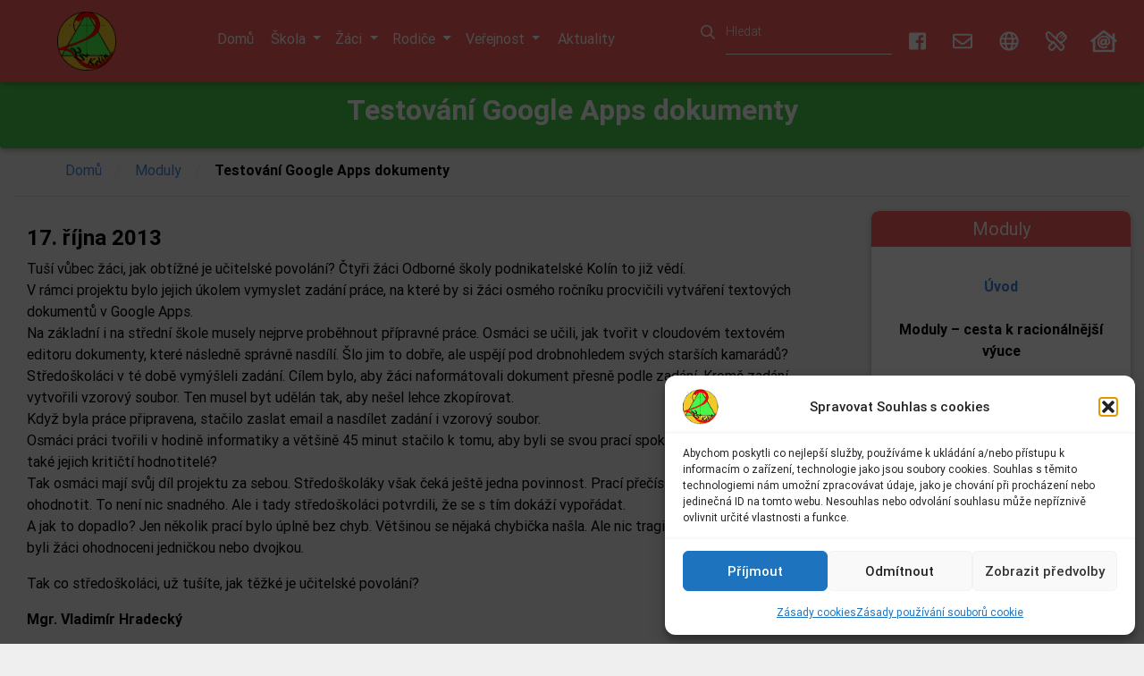

--- FILE ---
content_type: text/html; charset=UTF-8
request_url: https://2zskolin.cz/moduly/testovani-google-apps-dokumenty/
body_size: 16402
content:
<meta name="viewport" content="width=device-width, initial-scale=1.0">
<meta name='robots' content='index, follow, max-image-preview:large, max-snippet:-1, max-video-preview:-1' />
	<style>img:is([sizes="auto" i], [sizes^="auto," i]) { contain-intrinsic-size: 3000px 1500px }</style>
	
	<!-- This site is optimized with the Yoast SEO plugin v26.7 - https://yoast.com/wordpress/plugins/seo/ -->
	<title>Testování Google Apps dokumenty &#8211; 2. ZŠ Kolín</title>
	<link rel="canonical" href="https://2zskolin.cz/moduly/testovani-google-apps-dokumenty/" />
	<meta property="og:locale" content="cs_CZ" />
	<meta property="og:type" content="article" />
	<meta property="og:title" content="Testování Google Apps dokumenty &#8211; 2. ZŠ Kolín" />
	<meta property="og:description" content="17. října 2013 Tuší vůbec žáci, jak obtížné je učitelské povolání? Čtyři žáci Odborné školy podnikatelské Kolín to již vědí.V rámci projektu bylo jejich úkolem vymyslet zadání práce, na které by si žáci osmého ročníku procvičili vytváření textových dokumentů v Google Apps.Na základní i na střední škole musely nejprve proběhnout přípravné práce. Osmáci se učili, &hellip;" />
	<meta property="og:url" content="https://2zskolin.cz/moduly/testovani-google-apps-dokumenty/" />
	<meta property="og:site_name" content="2. ZŠ Kolín" />
	<meta name="twitter:card" content="summary_large_image" />
	<meta name="twitter:label1" content="Odhadovaná doba čtení" />
	<meta name="twitter:data1" content="2 minuty" />
	<script type="application/ld+json" class="yoast-schema-graph">{"@context":"https://schema.org","@graph":[{"@type":"WebPage","@id":"https://2zskolin.cz/moduly/testovani-google-apps-dokumenty/","url":"https://2zskolin.cz/moduly/testovani-google-apps-dokumenty/","name":"Testování Google Apps dokumenty &#8211; 2. ZŠ Kolín","isPartOf":{"@id":"https://2zskolin.cz/#website"},"datePublished":"2019-02-15T08:44:57+00:00","breadcrumb":{"@id":"https://2zskolin.cz/moduly/testovani-google-apps-dokumenty/#breadcrumb"},"inLanguage":"cs","potentialAction":[{"@type":"ReadAction","target":["https://2zskolin.cz/moduly/testovani-google-apps-dokumenty/"]}]},{"@type":"BreadcrumbList","@id":"https://2zskolin.cz/moduly/testovani-google-apps-dokumenty/#breadcrumb","itemListElement":[{"@type":"ListItem","position":1,"name":"Domů","item":"https://2zskolin.cz/"},{"@type":"ListItem","position":2,"name":"Testování Google Apps dokumenty"}]},{"@type":"WebSite","@id":"https://2zskolin.cz/#website","url":"https://2zskolin.cz/","name":"2. ZŠ Kolín","description":"Oficiální webové stránky 2. základní školy v Kolíně","potentialAction":[{"@type":"SearchAction","target":{"@type":"EntryPoint","urlTemplate":"https://2zskolin.cz/?s={search_term_string}"},"query-input":{"@type":"PropertyValueSpecification","valueRequired":true,"valueName":"search_term_string"}}],"inLanguage":"cs"}]}</script>
	<!-- / Yoast SEO plugin. -->


<link rel='dns-prefetch' href='//fonts.googleapis.com' />
<script type="text/javascript">
/* <![CDATA[ */
window._wpemojiSettings = {"baseUrl":"https:\/\/s.w.org\/images\/core\/emoji\/16.0.1\/72x72\/","ext":".png","svgUrl":"https:\/\/s.w.org\/images\/core\/emoji\/16.0.1\/svg\/","svgExt":".svg","source":{"concatemoji":"https:\/\/2zskolin.cz\/wp-includes\/js\/wp-emoji-release.min.js"}};
/*! This file is auto-generated */
!function(s,n){var o,i,e;function c(e){try{var t={supportTests:e,timestamp:(new Date).valueOf()};sessionStorage.setItem(o,JSON.stringify(t))}catch(e){}}function p(e,t,n){e.clearRect(0,0,e.canvas.width,e.canvas.height),e.fillText(t,0,0);var t=new Uint32Array(e.getImageData(0,0,e.canvas.width,e.canvas.height).data),a=(e.clearRect(0,0,e.canvas.width,e.canvas.height),e.fillText(n,0,0),new Uint32Array(e.getImageData(0,0,e.canvas.width,e.canvas.height).data));return t.every(function(e,t){return e===a[t]})}function u(e,t){e.clearRect(0,0,e.canvas.width,e.canvas.height),e.fillText(t,0,0);for(var n=e.getImageData(16,16,1,1),a=0;a<n.data.length;a++)if(0!==n.data[a])return!1;return!0}function f(e,t,n,a){switch(t){case"flag":return n(e,"\ud83c\udff3\ufe0f\u200d\u26a7\ufe0f","\ud83c\udff3\ufe0f\u200b\u26a7\ufe0f")?!1:!n(e,"\ud83c\udde8\ud83c\uddf6","\ud83c\udde8\u200b\ud83c\uddf6")&&!n(e,"\ud83c\udff4\udb40\udc67\udb40\udc62\udb40\udc65\udb40\udc6e\udb40\udc67\udb40\udc7f","\ud83c\udff4\u200b\udb40\udc67\u200b\udb40\udc62\u200b\udb40\udc65\u200b\udb40\udc6e\u200b\udb40\udc67\u200b\udb40\udc7f");case"emoji":return!a(e,"\ud83e\udedf")}return!1}function g(e,t,n,a){var r="undefined"!=typeof WorkerGlobalScope&&self instanceof WorkerGlobalScope?new OffscreenCanvas(300,150):s.createElement("canvas"),o=r.getContext("2d",{willReadFrequently:!0}),i=(o.textBaseline="top",o.font="600 32px Arial",{});return e.forEach(function(e){i[e]=t(o,e,n,a)}),i}function t(e){var t=s.createElement("script");t.src=e,t.defer=!0,s.head.appendChild(t)}"undefined"!=typeof Promise&&(o="wpEmojiSettingsSupports",i=["flag","emoji"],n.supports={everything:!0,everythingExceptFlag:!0},e=new Promise(function(e){s.addEventListener("DOMContentLoaded",e,{once:!0})}),new Promise(function(t){var n=function(){try{var e=JSON.parse(sessionStorage.getItem(o));if("object"==typeof e&&"number"==typeof e.timestamp&&(new Date).valueOf()<e.timestamp+604800&&"object"==typeof e.supportTests)return e.supportTests}catch(e){}return null}();if(!n){if("undefined"!=typeof Worker&&"undefined"!=typeof OffscreenCanvas&&"undefined"!=typeof URL&&URL.createObjectURL&&"undefined"!=typeof Blob)try{var e="postMessage("+g.toString()+"("+[JSON.stringify(i),f.toString(),p.toString(),u.toString()].join(",")+"));",a=new Blob([e],{type:"text/javascript"}),r=new Worker(URL.createObjectURL(a),{name:"wpTestEmojiSupports"});return void(r.onmessage=function(e){c(n=e.data),r.terminate(),t(n)})}catch(e){}c(n=g(i,f,p,u))}t(n)}).then(function(e){for(var t in e)n.supports[t]=e[t],n.supports.everything=n.supports.everything&&n.supports[t],"flag"!==t&&(n.supports.everythingExceptFlag=n.supports.everythingExceptFlag&&n.supports[t]);n.supports.everythingExceptFlag=n.supports.everythingExceptFlag&&!n.supports.flag,n.DOMReady=!1,n.readyCallback=function(){n.DOMReady=!0}}).then(function(){return e}).then(function(){var e;n.supports.everything||(n.readyCallback(),(e=n.source||{}).concatemoji?t(e.concatemoji):e.wpemoji&&e.twemoji&&(t(e.twemoji),t(e.wpemoji)))}))}((window,document),window._wpemojiSettings);
/* ]]> */
</script>
<style id='wp-emoji-styles-inline-css' type='text/css'>

	img.wp-smiley, img.emoji {
		display: inline !important;
		border: none !important;
		box-shadow: none !important;
		height: 1em !important;
		width: 1em !important;
		margin: 0 0.07em !important;
		vertical-align: -0.1em !important;
		background: none !important;
		padding: 0 !important;
	}
</style>
<link rel='stylesheet' id='wp-block-library-css' href='https://2zskolin.cz/wp-includes/css/dist/block-library/style.min.css' type='text/css' media='all' />
<style id='classic-theme-styles-inline-css' type='text/css'>
/*! This file is auto-generated */
.wp-block-button__link{color:#fff;background-color:#32373c;border-radius:9999px;box-shadow:none;text-decoration:none;padding:calc(.667em + 2px) calc(1.333em + 2px);font-size:1.125em}.wp-block-file__button{background:#32373c;color:#fff;text-decoration:none}
</style>
<link rel='stylesheet' id='wp-components-css' href='https://2zskolin.cz/wp-includes/css/dist/components/style.min.css' type='text/css' media='all' />
<link rel='stylesheet' id='wp-preferences-css' href='https://2zskolin.cz/wp-includes/css/dist/preferences/style.min.css' type='text/css' media='all' />
<link rel='stylesheet' id='wp-block-editor-css' href='https://2zskolin.cz/wp-includes/css/dist/block-editor/style.min.css' type='text/css' media='all' />
<link rel='stylesheet' id='popup-maker-block-library-style-css' href='https://2zskolin.cz/wp-content/plugins/popup-maker/dist/packages/block-library-style.css' type='text/css' media='all' />
<style id='global-styles-inline-css' type='text/css'>
:root{--wp--preset--aspect-ratio--square: 1;--wp--preset--aspect-ratio--4-3: 4/3;--wp--preset--aspect-ratio--3-4: 3/4;--wp--preset--aspect-ratio--3-2: 3/2;--wp--preset--aspect-ratio--2-3: 2/3;--wp--preset--aspect-ratio--16-9: 16/9;--wp--preset--aspect-ratio--9-16: 9/16;--wp--preset--color--black: #000000;--wp--preset--color--cyan-bluish-gray: #abb8c3;--wp--preset--color--white: #ffffff;--wp--preset--color--pale-pink: #f78da7;--wp--preset--color--vivid-red: #cf2e2e;--wp--preset--color--luminous-vivid-orange: #ff6900;--wp--preset--color--luminous-vivid-amber: #fcb900;--wp--preset--color--light-green-cyan: #7bdcb5;--wp--preset--color--vivid-green-cyan: #00d084;--wp--preset--color--pale-cyan-blue: #8ed1fc;--wp--preset--color--vivid-cyan-blue: #0693e3;--wp--preset--color--vivid-purple: #9b51e0;--wp--preset--gradient--vivid-cyan-blue-to-vivid-purple: linear-gradient(135deg,rgba(6,147,227,1) 0%,rgb(155,81,224) 100%);--wp--preset--gradient--light-green-cyan-to-vivid-green-cyan: linear-gradient(135deg,rgb(122,220,180) 0%,rgb(0,208,130) 100%);--wp--preset--gradient--luminous-vivid-amber-to-luminous-vivid-orange: linear-gradient(135deg,rgba(252,185,0,1) 0%,rgba(255,105,0,1) 100%);--wp--preset--gradient--luminous-vivid-orange-to-vivid-red: linear-gradient(135deg,rgba(255,105,0,1) 0%,rgb(207,46,46) 100%);--wp--preset--gradient--very-light-gray-to-cyan-bluish-gray: linear-gradient(135deg,rgb(238,238,238) 0%,rgb(169,184,195) 100%);--wp--preset--gradient--cool-to-warm-spectrum: linear-gradient(135deg,rgb(74,234,220) 0%,rgb(151,120,209) 20%,rgb(207,42,186) 40%,rgb(238,44,130) 60%,rgb(251,105,98) 80%,rgb(254,248,76) 100%);--wp--preset--gradient--blush-light-purple: linear-gradient(135deg,rgb(255,206,236) 0%,rgb(152,150,240) 100%);--wp--preset--gradient--blush-bordeaux: linear-gradient(135deg,rgb(254,205,165) 0%,rgb(254,45,45) 50%,rgb(107,0,62) 100%);--wp--preset--gradient--luminous-dusk: linear-gradient(135deg,rgb(255,203,112) 0%,rgb(199,81,192) 50%,rgb(65,88,208) 100%);--wp--preset--gradient--pale-ocean: linear-gradient(135deg,rgb(255,245,203) 0%,rgb(182,227,212) 50%,rgb(51,167,181) 100%);--wp--preset--gradient--electric-grass: linear-gradient(135deg,rgb(202,248,128) 0%,rgb(113,206,126) 100%);--wp--preset--gradient--midnight: linear-gradient(135deg,rgb(2,3,129) 0%,rgb(40,116,252) 100%);--wp--preset--font-size--small: 13px;--wp--preset--font-size--medium: 20px;--wp--preset--font-size--large: 36px;--wp--preset--font-size--x-large: 42px;--wp--preset--spacing--20: 0.44rem;--wp--preset--spacing--30: 0.67rem;--wp--preset--spacing--40: 1rem;--wp--preset--spacing--50: 1.5rem;--wp--preset--spacing--60: 2.25rem;--wp--preset--spacing--70: 3.38rem;--wp--preset--spacing--80: 5.06rem;--wp--preset--shadow--natural: 6px 6px 9px rgba(0, 0, 0, 0.2);--wp--preset--shadow--deep: 12px 12px 50px rgba(0, 0, 0, 0.4);--wp--preset--shadow--sharp: 6px 6px 0px rgba(0, 0, 0, 0.2);--wp--preset--shadow--outlined: 6px 6px 0px -3px rgba(255, 255, 255, 1), 6px 6px rgba(0, 0, 0, 1);--wp--preset--shadow--crisp: 6px 6px 0px rgba(0, 0, 0, 1);}:where(.is-layout-flex){gap: 0.5em;}:where(.is-layout-grid){gap: 0.5em;}body .is-layout-flex{display: flex;}.is-layout-flex{flex-wrap: wrap;align-items: center;}.is-layout-flex > :is(*, div){margin: 0;}body .is-layout-grid{display: grid;}.is-layout-grid > :is(*, div){margin: 0;}:where(.wp-block-columns.is-layout-flex){gap: 2em;}:where(.wp-block-columns.is-layout-grid){gap: 2em;}:where(.wp-block-post-template.is-layout-flex){gap: 1.25em;}:where(.wp-block-post-template.is-layout-grid){gap: 1.25em;}.has-black-color{color: var(--wp--preset--color--black) !important;}.has-cyan-bluish-gray-color{color: var(--wp--preset--color--cyan-bluish-gray) !important;}.has-white-color{color: var(--wp--preset--color--white) !important;}.has-pale-pink-color{color: var(--wp--preset--color--pale-pink) !important;}.has-vivid-red-color{color: var(--wp--preset--color--vivid-red) !important;}.has-luminous-vivid-orange-color{color: var(--wp--preset--color--luminous-vivid-orange) !important;}.has-luminous-vivid-amber-color{color: var(--wp--preset--color--luminous-vivid-amber) !important;}.has-light-green-cyan-color{color: var(--wp--preset--color--light-green-cyan) !important;}.has-vivid-green-cyan-color{color: var(--wp--preset--color--vivid-green-cyan) !important;}.has-pale-cyan-blue-color{color: var(--wp--preset--color--pale-cyan-blue) !important;}.has-vivid-cyan-blue-color{color: var(--wp--preset--color--vivid-cyan-blue) !important;}.has-vivid-purple-color{color: var(--wp--preset--color--vivid-purple) !important;}.has-black-background-color{background-color: var(--wp--preset--color--black) !important;}.has-cyan-bluish-gray-background-color{background-color: var(--wp--preset--color--cyan-bluish-gray) !important;}.has-white-background-color{background-color: var(--wp--preset--color--white) !important;}.has-pale-pink-background-color{background-color: var(--wp--preset--color--pale-pink) !important;}.has-vivid-red-background-color{background-color: var(--wp--preset--color--vivid-red) !important;}.has-luminous-vivid-orange-background-color{background-color: var(--wp--preset--color--luminous-vivid-orange) !important;}.has-luminous-vivid-amber-background-color{background-color: var(--wp--preset--color--luminous-vivid-amber) !important;}.has-light-green-cyan-background-color{background-color: var(--wp--preset--color--light-green-cyan) !important;}.has-vivid-green-cyan-background-color{background-color: var(--wp--preset--color--vivid-green-cyan) !important;}.has-pale-cyan-blue-background-color{background-color: var(--wp--preset--color--pale-cyan-blue) !important;}.has-vivid-cyan-blue-background-color{background-color: var(--wp--preset--color--vivid-cyan-blue) !important;}.has-vivid-purple-background-color{background-color: var(--wp--preset--color--vivid-purple) !important;}.has-black-border-color{border-color: var(--wp--preset--color--black) !important;}.has-cyan-bluish-gray-border-color{border-color: var(--wp--preset--color--cyan-bluish-gray) !important;}.has-white-border-color{border-color: var(--wp--preset--color--white) !important;}.has-pale-pink-border-color{border-color: var(--wp--preset--color--pale-pink) !important;}.has-vivid-red-border-color{border-color: var(--wp--preset--color--vivid-red) !important;}.has-luminous-vivid-orange-border-color{border-color: var(--wp--preset--color--luminous-vivid-orange) !important;}.has-luminous-vivid-amber-border-color{border-color: var(--wp--preset--color--luminous-vivid-amber) !important;}.has-light-green-cyan-border-color{border-color: var(--wp--preset--color--light-green-cyan) !important;}.has-vivid-green-cyan-border-color{border-color: var(--wp--preset--color--vivid-green-cyan) !important;}.has-pale-cyan-blue-border-color{border-color: var(--wp--preset--color--pale-cyan-blue) !important;}.has-vivid-cyan-blue-border-color{border-color: var(--wp--preset--color--vivid-cyan-blue) !important;}.has-vivid-purple-border-color{border-color: var(--wp--preset--color--vivid-purple) !important;}.has-vivid-cyan-blue-to-vivid-purple-gradient-background{background: var(--wp--preset--gradient--vivid-cyan-blue-to-vivid-purple) !important;}.has-light-green-cyan-to-vivid-green-cyan-gradient-background{background: var(--wp--preset--gradient--light-green-cyan-to-vivid-green-cyan) !important;}.has-luminous-vivid-amber-to-luminous-vivid-orange-gradient-background{background: var(--wp--preset--gradient--luminous-vivid-amber-to-luminous-vivid-orange) !important;}.has-luminous-vivid-orange-to-vivid-red-gradient-background{background: var(--wp--preset--gradient--luminous-vivid-orange-to-vivid-red) !important;}.has-very-light-gray-to-cyan-bluish-gray-gradient-background{background: var(--wp--preset--gradient--very-light-gray-to-cyan-bluish-gray) !important;}.has-cool-to-warm-spectrum-gradient-background{background: var(--wp--preset--gradient--cool-to-warm-spectrum) !important;}.has-blush-light-purple-gradient-background{background: var(--wp--preset--gradient--blush-light-purple) !important;}.has-blush-bordeaux-gradient-background{background: var(--wp--preset--gradient--blush-bordeaux) !important;}.has-luminous-dusk-gradient-background{background: var(--wp--preset--gradient--luminous-dusk) !important;}.has-pale-ocean-gradient-background{background: var(--wp--preset--gradient--pale-ocean) !important;}.has-electric-grass-gradient-background{background: var(--wp--preset--gradient--electric-grass) !important;}.has-midnight-gradient-background{background: var(--wp--preset--gradient--midnight) !important;}.has-small-font-size{font-size: var(--wp--preset--font-size--small) !important;}.has-medium-font-size{font-size: var(--wp--preset--font-size--medium) !important;}.has-large-font-size{font-size: var(--wp--preset--font-size--large) !important;}.has-x-large-font-size{font-size: var(--wp--preset--font-size--x-large) !important;}
:where(.wp-block-post-template.is-layout-flex){gap: 1.25em;}:where(.wp-block-post-template.is-layout-grid){gap: 1.25em;}
:where(.wp-block-columns.is-layout-flex){gap: 2em;}:where(.wp-block-columns.is-layout-grid){gap: 2em;}
:root :where(.wp-block-pullquote){font-size: 1.5em;line-height: 1.6;}
</style>
<link rel='stylesheet' id='foogallery-core-css' href='https://2zskolin.cz/wp-content/plugins/foogallery/assets/css/foogallery.5a41457e.min.css' type='text/css' media='all' />
<link rel='stylesheet' id='foobox-free-min-css' href='https://2zskolin.cz/wp-content/plugins/foobox-image-lightbox/free/css/foobox.free.min.css' type='text/css' media='all' />
<link rel='stylesheet' id='contact-form-7-css' href='https://2zskolin.cz/wp-content/plugins/contact-form-7/includes/css/styles.css' type='text/css' media='all' />
<link rel='stylesheet' id='cmplz-general-css' href='https://2zskolin.cz/wp-content/plugins/complianz-gdpr/assets/css/cookieblocker.min.css' type='text/css' media='all' />
<link rel='stylesheet' id='Font_Awesome-css' href='https://2zskolin.cz/wp-content/themes/laura7/fontawesome-pro-5.6.3/css/fontawesome-all.min.css' type='text/css' media='all' />
<link rel='stylesheet' id='Bootstrap_css-css' href='https://2zskolin.cz/wp-content/themes/laura7/mdb/css/bootstrap.min.css' type='text/css' media='all' />
<link rel='stylesheet' id='MDB-css' href='https://2zskolin.cz/wp-content/themes/laura7/mdb/css/mdb.min.css' type='text/css' media='all' />
<link rel='stylesheet' id='enlighten-google-fonts-css' href='//fonts.googleapis.com/css?family=Open+Sans%3A400%2C600%2C700%7CRaleway%3A400%2C600%2C300%2C700%2C400italic%2C500italic%7CTitillium+Web%3A400%2C300%2C200%2C600%2C400italic%7COswald%7CLato%3A400%2C100%2C100italic%2C300%2C300italic%2C400italic%2C700%2C700italic%2C900' type='text/css' media='all' />
<link rel='stylesheet' id='navbar-css' href='https://2zskolin.cz/wp-content/themes/laura7/css/bootstrap-4-navbar.css' type='text/css' media='all' />
<link rel='stylesheet' id='style-css' href='https://2zskolin.cz/wp-content/themes/laura7/css/style.css' type='text/css' media='all' />
<link rel='stylesheet' id='tablepress-default-css' href='https://2zskolin.cz/wp-content/plugins/tablepress/css/build/default.css' type='text/css' media='all' />
<link rel='stylesheet' id='simcal-qtip-css' href='https://2zskolin.cz/wp-content/plugins/google-calendar-events/assets/generated/vendor/jquery.qtip.min.css' type='text/css' media='all' />
<link rel='stylesheet' id='simcal-default-calendar-grid-css' href='https://2zskolin.cz/wp-content/plugins/google-calendar-events/assets/generated/default-calendar-grid.min.css' type='text/css' media='all' />
<link rel='stylesheet' id='simcal-default-calendar-list-css' href='https://2zskolin.cz/wp-content/plugins/google-calendar-events/assets/generated/default-calendar-list.min.css' type='text/css' media='all' />
<script type="text/javascript" src="https://2zskolin.cz/wp-includes/js/jquery/jquery.min.js" id="jquery-core-js"></script>
<script type="text/javascript" src="https://code.jquery.com/jquery-3.0.0.min.js" id="jQuery-js"></script>
<script type="text/javascript" id="jQuery-js-after">
/* <![CDATA[ */
var jQuery = $.noConflict(true);
/* ]]> */
</script>
<script type="text/javascript" id="foobox-free-min-js-before">
/* <![CDATA[ */
/* Run FooBox FREE (v2.7.35) */
var FOOBOX = window.FOOBOX = {
	ready: true,
	disableOthers: false,
	o: {wordpress: { enabled: true }, countMessage:'image %index of %total', captions: { dataTitle: ["captionTitle","title"], dataDesc: ["captionDesc","description"] }, rel: '', excludes:'.fbx-link,.nofoobox,.nolightbox,a[href*="pinterest.com/pin/create/button/"]', affiliate : { enabled: false }},
	selectors: [
		".foogallery-container.foogallery-lightbox-foobox", ".foogallery-container.foogallery-lightbox-foobox-free", ".gallery", ".wp-block-gallery", ".wp-caption", ".wp-block-image", "a:has(img[class*=wp-image-])", ".foobox"
	],
	pre: function( $ ){
		// Custom JavaScript (Pre)
		
	},
	post: function( $ ){
		// Custom JavaScript (Post)
		
		// Custom Captions Code
		
	},
	custom: function( $ ){
		// Custom Extra JS
		
	}
};
/* ]]> */
</script>
<script type="text/javascript" src="https://2zskolin.cz/wp-content/plugins/foobox-image-lightbox/free/js/foobox.free.min.js" id="foobox-free-min-js"></script>
<script type="text/javascript" id="whp3813front.js1308-js-extra">
/* <![CDATA[ */
var whp_local_data = {"add_url":"https:\/\/2zskolin.cz\/wp-admin\/post-new.php?post_type=event","ajaxurl":"https:\/\/2zskolin.cz\/wp-admin\/admin-ajax.php"};
/* ]]> */
</script>
<script type="text/javascript" src="https://2zskolin.cz/wp-content/plugins/wp-security-hardening/modules/js/front.js" id="whp3813front.js1308-js"></script>
<link rel="https://api.w.org/" href="https://2zskolin.cz/wp-json/" /><link rel="alternate" title="JSON" type="application/json" href="https://2zskolin.cz/wp-json/wp/v2/moduly/3820" /><link rel="EditURI" type="application/rsd+xml" title="RSD" href="https://2zskolin.cz/xmlrpc.php?rsd" />
<link rel="alternate" title="oEmbed (JSON)" type="application/json+oembed" href="https://2zskolin.cz/wp-json/oembed/1.0/embed?url=https%3A%2F%2F2zskolin.cz%2Fmoduly%2Ftestovani-google-apps-dokumenty%2F" />
<link rel="alternate" title="oEmbed (XML)" type="text/xml+oembed" href="https://2zskolin.cz/wp-json/oembed/1.0/embed?url=https%3A%2F%2F2zskolin.cz%2Fmoduly%2Ftestovani-google-apps-dokumenty%2F&#038;format=xml" />

		<!-- GA Google Analytics @ https://m0n.co/ga -->
		<script async src="https://www.googletagmanager.com/gtag/js?id=UA-137996162-1"></script>
		<script>
			window.dataLayer = window.dataLayer || [];
			function gtag(){dataLayer.push(arguments);}
			gtag('js', new Date());
			gtag('config', 'UA-137996162-1');
		</script>

				<style>.cmplz-hidden {
					display: none !important;
				}</style>		<script type="text/javascript">
			console.log('header');
		</script>
	<link rel="icon" href="https://2zskolin.cz/wp-content/uploads/2018/12/logo1.png" sizes="32x32" />
<link rel="icon" href="https://2zskolin.cz/wp-content/uploads/2018/12/logo1.png" sizes="192x192" />
<link rel="apple-touch-icon" href="https://2zskolin.cz/wp-content/uploads/2018/12/logo1.png" />
<meta name="msapplication-TileImage" content="https://2zskolin.cz/wp-content/uploads/2018/12/logo1.png" />
		<style type="text/css" id="wp-custom-css">
			.skip-lazy {
	width: 150px!important;
	height: 150px!important;
	object-fit: cover!important;
}		</style>
		<nav class="navbar fixed-top navbar-expand-lg navbar-dark yellow-gradient">
    <!-- Navbar brand -->
    <div class="navbar-brand pl-lg-5 logo-mobile"><a href="https://2zskolin.cz/"><img src="https://2zskolin.cz/wp-content/themes/laura7/assets/images/logo.png " alt="Logo" title="Logo Školy"></a></div>
    <h5 class="pl-lg-5">Základní škola Kolín II. <br> Kmochova 943</h5>
    <div class="d-lg-flex justify-content-center phone">
        <ul class="navbar-nav nav-flex-icons mobile justify-content-center d-lg-block">
            <li class="nav-item d-flex align-items-center">
                <a class="mr-2" href="https://www.facebook.com/zskmochovakolin/" target="_blank" title="Facebook">
                    <i class="fab fa-lg fa-facebook-square"></i>
                </a>
                <a class="mr-2" href="https://accounts.google.com/signin/v2/identifier?continue=https%3A%2F%2Fmail.google.com%2Fmail%2F&service=mail&hd=2zskolin.cz&sacu=1&flowName=GlifWebSignIn&flowEntry=AddSession" target="_blank" title="Školní e-mail"><i class="far fa-lg fa-envelope"></i></a>
                <a class="mr-2" href="/study/uvod/" target="_blank" title="Studijní web"><i class="far fa-lg fa-globe"></i></a>
                <a class="mr-2" href="http://188.75.128.199:8180/faces/login.jsp" target="_blank" title="Školní jídelna"><i class="far fa-lg fa-utensils-alt"></i></a>
                <a class="mr-2" href="http://www.skolaonline.cz/" target="_blank" title="Škola on-line">
                  <span class="fa-layers fa-fw">
                    <i class="far fa-home" data-fa-transform="grow-12"></i>
                    <i class="fas fa-at" data-fa-transform="shrink-1 down-1"></i>
                    </span>
                </a>
            </li>
        </ul>
    </div>
    <!-- Collapse button -->
    <button class="navbar-toggler" type="button" data-toggle="collapse" data-target="#navbarNavDropdown" aria-controls="navbarNavDropdown" aria-expanded="false" aria-label="Toggle navigation">
        <span class="navbar-toggler-icon"></span>
    </button>

    <!-- Collapsible content -->
    <div class="collapse navbar-collapse d-flex justify-content-lg-center justify-content-left" id="navbarNavDropdown">
        <div>
            <div id="navbarNavDropdown" class="collapse navbar-collapse"><ul id="menu-menu-1" class="navbar-nav"><li id="menu-item-3184" class="nav-item dropdown"><a title="Domů" href="https://2zskolin.cz/" class="menu-item-padding">Domů</a></li>
<li id="menu-item-12" class="nav-item dropdown"><a title="Škola" href="#" data-toggle="dropdown" class="dropdown-toggle nav-link" aria-haspopup="true" aria-expanded="false">Škola <span class="caret"></span></a>
<ul role="menu" class=" dropdown-menu">
	<li id="menu-item-16" class="nav-item dropdown"><a title="Kontakty" href="#" class="dropdown-item dropdown-toggle">Kontakty</a>
	<ul role="menu" class=" dropdown-menu">
		<li id="menu-item-3842" class="nav-item dropdown"><a title="Kontaktní údaje" href="https://2zskolin.cz/kontakty/kontaktni-udaje/" class="dropdown-item">Kontaktní údaje</a></li>
		<li id="menu-item-3841" class="nav-item dropdown"><a title="GDPR" href="https://2zskolin.cz/kontakty/gdpr/" class="dropdown-item">GDPR</a></li>
		<li id="menu-item-4859" class="nav-item dropdown"><a title="Prohlášení o přístupnosti" href="https://2zskolin.cz/kontakty/prohlaseni-o-pristupnosti/" class="dropdown-item">Prohlášení o přístupnosti</a></li>
		<li id="menu-item-7428" class="nav-item dropdown"><a title="Zásady cookies (EU)" href="https://2zskolin.cz/zasady-cookies-eu/" class="dropdown-item">Zásady cookies (EU)</a></li>
		<li id="menu-item-3840" class="nav-item dropdown"><a title="Zaměstnanci" href="https://2zskolin.cz/kontakty/zamestnanci/" class="dropdown-item">Zaměstnanci</a></li>
	</ul>
</li>
	<li id="menu-item-17" class="nav-item dropdown"><a title="O škole" href="#" class="dropdown-item dropdown-toggle">O škole</a>
	<ul role="menu" class=" dropdown-menu">
		<li id="menu-item-3853" class="nav-item dropdown"><a title="Škola" href="https://2zskolin.cz/o_skole/skola/" class="dropdown-item">Škola</a></li>
		<li id="menu-item-3852" class="nav-item dropdown"><a title="Družina" href="https://2zskolin.cz/o_skole/druzina/" class="dropdown-item">Družina</a></li>
		<li id="menu-item-3851" class="nav-item dropdown"><a title="Jídelna" href="https://2zskolin.cz/o_skole/jidelna/" class="dropdown-item">Jídelna</a></li>
		<li id="menu-item-3850" class="nav-item dropdown"><a title="Školní klub" href="https://2zskolin.cz/o_skole/skolni-klub/" class="dropdown-item">Školní klub</a></li>
	</ul>
</li>
	<li id="menu-item-10919" class="nav-item dropdown"><a title="Žákovský parlament" href="https://2zskolin.cz/zakovsky-parlament/" class="dropdown-item">Žákovský parlament</a></li>
	<li id="menu-item-546" class="nav-item dropdown"><a title="Učebny" href="https://2zskolin.cz/ucebny/" class="dropdown-item">Učebny</a></li>
	<li id="menu-item-18" class="nav-item dropdown"><a title="Historie" href="#" class="dropdown-item dropdown-toggle">Historie</a>
	<ul role="menu" class=" dropdown-menu">
		<li id="menu-item-3868" class="nav-item dropdown"><a title="Úvod" href="https://2zskolin.cz/historie/uvod/" class="dropdown-item">Úvod</a></li>
		<li id="menu-item-3867" class="nav-item dropdown"><a title="Stavební úpravy" href="https://2zskolin.cz/historie/stavebni-upravy/" class="dropdown-item">Stavební úpravy</a></li>
		<li id="menu-item-3866" class="nav-item dropdown"><a title="Učitelský sbor" href="https://2zskolin.cz/historie/ucitelsky-sbor/" class="dropdown-item">Učitelský sbor</a></li>
		<li id="menu-item-3865" class="nav-item dropdown"><a title="Náplň školy" href="https://2zskolin.cz/historie/napln-skoly/" class="dropdown-item">Náplň školy</a></li>
		<li id="menu-item-3864" class="nav-item dropdown"><a title="Významné návštěvy" href="https://2zskolin.cz/historie/vyznamne-navstevy/" class="dropdown-item">Významné návštěvy</a></li>
		<li id="menu-item-3863" class="nav-item dropdown"><a title="Další zajímavosti" href="https://2zskolin.cz/historie/dalsi-zajimavosti/" class="dropdown-item">Další zajímavosti</a></li>
		<li id="menu-item-3862" class="nav-item dropdown"><a title="100 let školy" href="https://2zskolin.cz/historie/100-let-skoly/" class="dropdown-item">100 let školy</a></li>
	</ul>
</li>
	<li id="menu-item-553" class="nav-item dropdown"><a title="Dokumenty" href="https://2zskolin.cz/dokumenty/" class="dropdown-item">Dokumenty</a></li>
	<li id="menu-item-554" class="nav-item dropdown"><a title="Projekty" href="https://2zskolin.cz/projekty/" class="dropdown-item">Projekty</a></li>
	<li id="menu-item-6637" class="nav-item dropdown"><a title="Nástěnka" href="https://sites.google.com/2zskolin.cz/nastenka/nastenka" class="dropdown-item">Nástěnka</a></li>
</ul>
</li>
<li id="menu-item-13" class="nav-item dropdown"><a title="Žáci" href="#" data-toggle="dropdown" class="dropdown-toggle nav-link" aria-haspopup="true" aria-expanded="false">Žáci <span class="caret"></span></a>
<ul role="menu" class=" dropdown-menu">
	<li id="menu-item-555" class="nav-item dropdown"><a title="Časopis" href="https://2zskolin.cz/casopis/" class="dropdown-item">Časopis</a></li>
	<li id="menu-item-556" class="nav-item dropdown"><a title="Rozvrhy" href="https://2zskolin.cz/rozvrhy/" class="dropdown-item">Rozvrhy</a></li>
	<li id="menu-item-3616" class="nav-item dropdown"><a title="Výsledky soutěží" href="https://2zskolin.cz/vysledky/prirodni-vedy/" class="dropdown-item">Výsledky soutěží</a></li>
</ul>
</li>
<li id="menu-item-14" class="nav-item dropdown"><a title="Rodiče" href="#" data-toggle="dropdown" class="dropdown-toggle nav-link" aria-haspopup="true" aria-expanded="false">Rodiče <span class="caret"></span></a>
<ul role="menu" class=" dropdown-menu">
	<li id="menu-item-3091" class="nav-item dropdown"><a title="Den otevřených dveří" href="https://2zskolin.cz/den-otevrenych-dveri/" class="dropdown-item">Den otevřených dveří</a></li>
	<li id="menu-item-558" class="nav-item dropdown"><a title="Formuláře" href="https://2zskolin.cz/formulare/" class="dropdown-item">Formuláře</a></li>
	<li id="menu-item-559" class="nav-item dropdown"><a title="Pomůcky" href="https://2zskolin.cz/pomucky/" class="dropdown-item">Pomůcky</a></li>
	<li id="menu-item-3087" class="nav-item dropdown"><a title="Škola nanečisto" href="https://2zskolin.cz/skola-nanecisto/" class="dropdown-item">Škola nanečisto</a></li>
	<li id="menu-item-6316" class="nav-item dropdown"><a title="Přihláška k zápisu do 1. třídy" href="https://aplikace.skolaonline.cz/SOL/PublicWeb/2zskolin/KWE015_Prihlaska.aspx?ID=3092#" class="dropdown-item">Přihláška k zápisu do 1. třídy</a></li>
	<li id="menu-item-560" class="nav-item dropdown"><a title="Zápis do 1. třídy" href="https://2zskolin.cz/zapis-do-1-tridy/" class="dropdown-item">Zápis do 1. třídy</a></li>
	<li id="menu-item-561" class="nav-item dropdown"><a title="Zápis do matematické třídy" href="https://2zskolin.cz/zapis-do-matematicke-tridy/" class="dropdown-item">Zápis do matematické třídy</a></li>
	<li id="menu-item-13758" class="nav-item dropdown"><a title="Stránky tříd" href="#" class="dropdown-item dropdown-toggle">Stránky tříd</a>
	<ul role="menu" class=" dropdown-menu">
		<li id="menu-item-13759" class="nav-item dropdown"><a title="2024/2025 - II. A" href="https://1a2zskolin.tridnistranky.cz" class="dropdown-item">2024/2025 &#8211; II. A</a></li>
	</ul>
</li>
</ul>
</li>
<li id="menu-item-15" class="nav-item dropdown"><a title="Veřejnost" href="#" data-toggle="dropdown" class="dropdown-toggle nav-link" aria-haspopup="true" aria-expanded="false">Veřejnost <span class="caret"></span></a>
<ul role="menu" class=" dropdown-menu">
	<li id="menu-item-4612" class="nav-item dropdown"><a title="Soutěž BART" href="#" class="dropdown-item dropdown-toggle">Soutěž BART</a>
	<ul role="menu" class=" dropdown-menu">
		<li id="menu-item-4611" class="nav-item dropdown"><a title="Aktuální ročník" href="https://2zskolin.cz/soutez_bart/aktualni-rocnik/" class="dropdown-item">Aktuální ročník</a></li>
		<li id="menu-item-4610" class="nav-item dropdown"><a title="Archiv soutěže" href="https://2zskolin.cz/soutez_bart/archiv-souteze/" class="dropdown-item">Archiv soutěže</a></li>
	</ul>
</li>
	<li id="menu-item-564" class="nav-item dropdown"><a title="Soutěž Není zvíře jako zvíře" href="https://2zskolin.cz/soutez-neni-zvire-jako-zvire/" class="dropdown-item">Soutěž Není zvíře jako zvíře</a></li>
	<li id="menu-item-3188" class="nav-item dropdown"><a title="Soutěž Piškvorkiáda" href="https://2zskolin.cz/soutez-piskvorkiada/" class="dropdown-item">Soutěž Piškvorkiáda</a></li>
	<li id="menu-item-4484" class="nav-item dropdown"><a title="Soutěž PLUS" href="#" class="dropdown-item dropdown-toggle">Soutěž PLUS</a>
	<ul role="menu" class=" dropdown-menu">
		<li id="menu-item-4490" class="nav-item dropdown"><a title="Soutěž Plus" href="https://2zskolin.cz/soutez_plus/soutez-plus/" class="dropdown-item">Soutěž Plus</a></li>
		<li id="menu-item-4489" class="nav-item dropdown"><a title="Aktuální ročník" href="https://2zskolin.cz/soutez_plus/aktualni-rocnik/" class="dropdown-item">Aktuální ročník</a></li>
		<li id="menu-item-4488" class="nav-item dropdown"><a title="Archiv soutěže" href="https://2zskolin.cz/soutez_plus/archiv-souteze/" class="dropdown-item">Archiv soutěže</a></li>
	</ul>
</li>
</ul>
</li>
<li id="menu-item-869" class="nav-item dropdown"><a title="Aktuality" href="https://2zskolin.cz/category/aktuality/" class="menu-item-padding">Aktuality</a></li>
<form action="/" method="get" class="form-inline mobile d-lg-none">
                <div class="md-form my-0 active-cyan-2">
                    <input class="form-control mr-sm-2 pr-2" name="s" id="search" type="text" placeholder="Hledat" aria-label="Hledat" />
                </div>
            </form></ul></div>        </div>
    </div>
    <ul class="navbar-nav nav-flex-icons mobile d-flex justify-content-center d-lg-block hidden">
        <li class="nav-item d-flex align-items-center">
            <form action="/" method="get" class="form-inline mobile">
                <div class="md-form my-0">
                    <i class="far fa-search d-sm-none d-xl-inline-block" aria-hidden="true" style="color: white;"></i>
                    <input class="gray form-control mr-sm-2 pr-2" name="s" id="search" value="" type="text" placeholder="Hledat" aria-label="Hledat" />
                </div>
            </form>
            <a class="mr-2" href="https://www.facebook.com/zskmochovakolin/" target="_blank" title="Facebook">
                <i class="fab fa-lg fa-facebook-square"></i>
            </a>
            <a class="mr-2" href="https://accounts.google.com/signin/v2/identifier?continue=https%3A%2F%2Fmail.google.com%2Fmail%2F&service=mail&hd=2zskolin.cz&sacu=1&flowName=GlifWebSignIn&flowEntry=AddSession" target="_blank" title="Školní e-mail"><i class="far fa-lg fa-envelope"></i></a>
            <a class="mr-2" href="/study/uvod/" target="_blank" title="Studijní web"><i class="far fa-lg fa-globe"></i></a>
            <a class="mr-2" href="http://188.75.128.199:8180/faces/login.jsp" target="_blank" title="Školní jídelna"><i class="far fa-lg fa-utensils-alt"></i></a>
            <a class="mr-2" href="http://www.skolaonline.cz/" target="_blank" title="Škola on-line">
                  <span class="fa-layers fa-fw">
                    <i class="far fa-home" data-fa-transform="grow-12"></i>
                    <i class="fas fa-at" data-fa-transform="shrink-1 down-1"></i>
                  </span>
            </a>
        </li>
    </ul>
    <!-- Collapsible content -->
</nav>
    <header>
        <div class="card green-gradient">
            <div class="card-body white-text text-center pt-4 pb-4">
                <div class="row d-flex justify-content-center">
                    <div class="col-md-12">
                        <h2 class="font-weight-bold mb-0">Testování Google Apps dokumenty</h2>
                    </div>
                </div>
            </div>
        </div>
    </header>

    <main>
        <div class="container-fluid">
            <div class="row">
                <div class="col-md-12 col-lg-12 col-12">
                    <div class="pl-lg-5">
                        <ul id="breadcrumbs" class="breadcrumbs"><li class="item-home"><a class="bread-link bread-home" href="https://2zskolin.cz" title="Domů">Domů</a></li><li class="separator separator-home"> / </li><li class="item-cat item-custom-post-type-moduly"><a class="bread-cat bread-custom-post-type-moduly" href="https://2zskolin.cz/projekt/moduly-cesta-k-racionalnejsi-vyuce/" title="Moduly">Moduly</a></li><li class="separator"> / </li><li class="item-current item-3820"><strong class="bread-current bread-3820" title="Testování Google Apps dokumenty">Testování Google Apps dokumenty</strong></li></ul>                    </div>
                    <hr>
                </div>
            </div>
        </div>

        <div class="container-fluid">
            <div class="row">
                <div class="col-md-9 col-lg-9 col-12">
                    <div class="col-md-12">
                        <section class="mt-3">
                            <div class="row wow fadeIn">
                                <div class="col-md-12 mb-4">
                                    
<h4 class="wp-block-heading"><strong>17. října 2013</strong></h4>



<p>Tuší vůbec žáci, jak obtížné je učitelské povolání? Čtyři žáci Odborné školy podnikatelské Kolín to již vědí.<br>V rámci projektu bylo jejich úkolem vymyslet zadání práce, na které by si žáci osmého ročníku procvičili vytváření textových dokumentů v Google Apps.<br>Na základní i na střední škole musely nejprve proběhnout přípravné práce. Osmáci se učili, jak tvořit v cloudovém textovém editoru dokumenty, které následně správně nasdílí. Šlo jim to dobře, ale uspějí pod drobnohledem svých starších kamarádů?<br>Středoškoláci v té době vymýšleli zadání. Cílem bylo, aby žáci naformátovali dokument přesně podle zadání. Kromě zadání vytvořili vzorový soubor. Ten musel byt udělán tak, aby nešel lehce zkopírovat.<br>Když byla práce připravena, stačilo zaslat email a nasdílet zadání i vzorový soubor.<br>Osmáci práci tvořili v hodině informatiky a většině 45 minut stačilo k tomu, aby byli se svou prací spokojeni. Ale budou spokojeni také jejich kritičtí hodnotitelé?<br>Tak osmáci mají svůj díl projektu za sebou. Středoškoláky však čeká ještě jedna povinnost. Prací přečíst, opatřit komentářem a ohodnotit. To není nic snadného. Ale i tady středoškoláci potvrdili, že se s tím dokáží vypořádat.<br>A jak to dopadlo? Jen několik prací bylo úplně bez chyb. Většinou se nějaká chybička našla. Ale nic tragického. Až na malé výjimky byli žáci ohodnoceni jedničkou nebo dvojkou.</p>



<p>Tak co středoškoláci, už tušíte, jak těžké je učitelské povolání?</p>



<p><strong>Mgr. Vladimír Hradecký</strong></p>



<div style="height:15px" aria-hidden="true" class="wp-block-spacer"></div>


<style type="text/css">
#foogallery-gallery-3696 .fg-image { width: 150px; }
#foogallery-gallery-3696 { --fg-gutter: 10px; }</style>
			<div class="foogallery foogallery-container foogallery-default foogallery-lightbox-foobox fg-center fg-default fg-ready fg-light fg-border-thin fg-shadow-outline fg-loading-default fg-loaded-fade-in fg-caption-hover fg-hover-fade fg-hover-zoom" id="foogallery-gallery-3696" data-foogallery="{&quot;item&quot;:{&quot;showCaptionTitle&quot;:true,&quot;showCaptionDescription&quot;:true},&quot;lazy&quot;:true}" style="--fg-title-line-clamp: 0; --fg-description-line-clamp: 0;" >
	<div class="fg-item fg-type-image fg-idle"><figure class="fg-item-inner"><a href="https://2zskolin.cz/wp-content/uploads/2019/01/projekt10_06_01.jpg" data-attachment-id="1409" data-type="image" class="fg-thumb"><span class="fg-image-wrap"><img decoding="async" width="150" height="150" class="skip-lazy fg-image" data-src-fg="https://2zskolin.cz/wp-content/uploads/cache/2019/01/projekt10_06_01/986928040.jpg" src="data:image/svg+xml,%3Csvg%20xmlns%3D%22http%3A%2F%2Fwww.w3.org%2F2000%2Fsvg%22%20width%3D%22150%22%20height%3D%22150%22%20viewBox%3D%220%200%20150%20150%22%3E%3C%2Fsvg%3E" loading="eager"></span><span class="fg-image-overlay"></span></a></figure><div class="fg-loader"></div></div><div class="fg-item fg-type-image fg-idle"><figure class="fg-item-inner"><a href="https://2zskolin.cz/wp-content/uploads/2019/01/projekt10_06_02.jpg" data-attachment-id="1410" data-type="image" class="fg-thumb"><span class="fg-image-wrap"><img decoding="async" width="150" height="150" class="skip-lazy fg-image" data-src-fg="https://2zskolin.cz/wp-content/uploads/cache/2019/01/projekt10_06_02/511653569.jpg" src="data:image/svg+xml,%3Csvg%20xmlns%3D%22http%3A%2F%2Fwww.w3.org%2F2000%2Fsvg%22%20width%3D%22150%22%20height%3D%22150%22%20viewBox%3D%220%200%20150%20150%22%3E%3C%2Fsvg%3E" loading="eager"></span><span class="fg-image-overlay"></span></a></figure><div class="fg-loader"></div></div><div class="fg-item fg-type-image fg-idle"><figure class="fg-item-inner"><a href="https://2zskolin.cz/wp-content/uploads/2019/01/projekt10_06_03.jpg" data-attachment-id="1411" data-type="image" class="fg-thumb"><span class="fg-image-wrap"><img decoding="async" width="150" height="150" class="skip-lazy fg-image" data-src-fg="https://2zskolin.cz/wp-content/uploads/cache/2019/01/projekt10_06_03/657570522.jpg" src="data:image/svg+xml,%3Csvg%20xmlns%3D%22http%3A%2F%2Fwww.w3.org%2F2000%2Fsvg%22%20width%3D%22150%22%20height%3D%22150%22%20viewBox%3D%220%200%20150%20150%22%3E%3C%2Fsvg%3E" loading="eager"></span><span class="fg-image-overlay"></span></a></figure><div class="fg-loader"></div></div><div class="fg-item fg-type-image fg-idle"><figure class="fg-item-inner"><a href="https://2zskolin.cz/wp-content/uploads/2019/01/projekt10_06_04.jpg" data-attachment-id="1412" data-type="image" class="fg-thumb"><span class="fg-image-wrap"><img decoding="async" width="150" height="150" class="skip-lazy fg-image" data-src-fg="https://2zskolin.cz/wp-content/uploads/cache/2019/01/projekt10_06_04/3903332365.jpg" src="data:image/svg+xml,%3Csvg%20xmlns%3D%22http%3A%2F%2Fwww.w3.org%2F2000%2Fsvg%22%20width%3D%22150%22%20height%3D%22150%22%20viewBox%3D%220%200%20150%20150%22%3E%3C%2Fsvg%3E" loading="eager"></span><span class="fg-image-overlay"></span></a></figure><div class="fg-loader"></div></div><div class="fg-item fg-type-image fg-idle"><figure class="fg-item-inner"><a href="https://2zskolin.cz/wp-content/uploads/2019/01/projekt10_06_05.jpg" data-attachment-id="1413" data-type="image" class="fg-thumb"><span class="fg-image-wrap"><img decoding="async" width="150" height="150" class="skip-lazy fg-image" data-src-fg="https://2zskolin.cz/wp-content/uploads/cache/2019/01/projekt10_06_05/3521555478.jpg" src="data:image/svg+xml,%3Csvg%20xmlns%3D%22http%3A%2F%2Fwww.w3.org%2F2000%2Fsvg%22%20width%3D%22150%22%20height%3D%22150%22%20viewBox%3D%220%200%20150%20150%22%3E%3C%2Fsvg%3E" loading="eager"></span><span class="fg-image-overlay"></span></a></figure><div class="fg-loader"></div></div><div class="fg-item fg-type-image fg-idle"><figure class="fg-item-inner"><a href="https://2zskolin.cz/wp-content/uploads/2019/01/projekt10_06_06.jpg" data-attachment-id="1414" data-type="image" class="fg-thumb"><span class="fg-image-wrap"><img decoding="async" width="150" height="150" class="skip-lazy fg-image" data-src-fg="https://2zskolin.cz/wp-content/uploads/cache/2019/01/projekt10_06_06/4215604909.jpg" src="data:image/svg+xml,%3Csvg%20xmlns%3D%22http%3A%2F%2Fwww.w3.org%2F2000%2Fsvg%22%20width%3D%22150%22%20height%3D%22150%22%20viewBox%3D%220%200%20150%20150%22%3E%3C%2Fsvg%3E" loading="eager"></span><span class="fg-image-overlay"></span></a></figure><div class="fg-loader"></div></div><div class="fg-item fg-type-image fg-idle"><figure class="fg-item-inner"><a href="https://2zskolin.cz/wp-content/uploads/2019/01/projekt10_06_07.jpg" data-attachment-id="1415" data-type="image" class="fg-thumb"><span class="fg-image-wrap"><img decoding="async" width="150" height="150" class="skip-lazy fg-image" data-src-fg="https://2zskolin.cz/wp-content/uploads/cache/2019/01/projekt10_06_07/3255536310.jpg" src="data:image/svg+xml,%3Csvg%20xmlns%3D%22http%3A%2F%2Fwww.w3.org%2F2000%2Fsvg%22%20width%3D%22150%22%20height%3D%22150%22%20viewBox%3D%220%200%20150%20150%22%3E%3C%2Fsvg%3E" loading="eager"></span><span class="fg-image-overlay"></span></a></figure><div class="fg-loader"></div></div></div>

                                                                    </div>
                            </div>
                        </section>
                    </div>
                </div>
                <div class="col-md-3 col-lg-3 col-12 d-flex justify-content-center">
                    <div class="card sidebar-card scroll" id="pravy-sidebar">
                        <div class="card-title text-center pt-2"><h5>Moduly</h5></div>
                        <div class="card-body text-center scroll scrollbar-success">
                            <p class="mb-4 dark-grey-text">
                                <strong><a href="https://2zskolin.cz/projekt/moduly-cesta-k-racionalnejsi-vyuce/" class="waves-effect waves-light">Úvod</a></strong>
                            </p>
                                                                                            <p class="mb-4 dark-grey-text">
                                    <strong><a class="text-black" href="https://2zskolin.cz/moduly/moduly-uvod/" class="waves-effect waves-light">Moduly &#8211; cesta k racionálnější výuce</a></strong>
                                </p>
                            <hr>
                                                                                            <p class="mb-4 dark-grey-text">
                                    <strong><a class="text-black" href="https://2zskolin.cz/moduly/na-jeden-den-stredoskolakem/" class="waves-effect waves-light">Na jeden den středoškolákem</a></strong>
                                </p>
                            <hr>
                                                                                            <p class="mb-4 dark-grey-text">
                                    <strong><a class="text-black" href="https://2zskolin.cz/moduly/kratkodobe-kurzy-pro-zaky-zakladni-skoly/" class="waves-effect waves-light">Krátkodobé kurzy pro žáky základní školy</a></strong>
                                </p>
                            <hr>
                                                                                            <p class="mb-4 dark-grey-text">
                                    <strong><a class="text-black" href="https://2zskolin.cz/moduly/tvorba-loga/" class="waves-effect waves-light">Tvorba loga</a></strong>
                                </p>
                            <hr>
                                                                                            <p class="mb-4 dark-grey-text">
                                    <strong><a class="text-black" href="https://2zskolin.cz/moduly/tvorba-webovych-stranek/" class="waves-effect waves-light">Tvorba webových stránek</a></strong>
                                </p>
                            <hr>
                                                                                            <p class="mb-4 dark-grey-text">
                                    <strong><a class="text-black" href="https://2zskolin.cz/moduly/testovani-google-apps-dokumenty/" class="waves-effect waves-light">Testování Google Apps dokumenty</a></strong>
                                </p>
                            <hr>
                                                                                            <p class="mb-4 dark-grey-text">
                                    <strong><a class="text-black" href="https://2zskolin.cz/moduly/prednaska-z-ceho-se-sklada-pocitac/" class="waves-effect waves-light">Přednáška Z čeho se skládá počítač</a></strong>
                                </p>
                            <hr>
                                                                                            <p class="mb-4 dark-grey-text">
                                    <strong><a class="text-black" href="https://2zskolin.cz/moduly/na-jeden-den-stredoskolakem-2/" class="waves-effect waves-light">Na jeden den středoškolákem</a></strong>
                                </p>
                            <hr>
                                                                                            <p class="mb-4 dark-grey-text">
                                    <strong><a class="text-black" href="https://2zskolin.cz/moduly/kratkodobe-kurzy-pro-zaky-zakladni-skoly-2/" class="waves-effect waves-light">Krátkodobé kurzy pro žáky základní školy</a></strong>
                                </p>
                            <hr>
                                                                                            <p class="mb-4 dark-grey-text">
                                    <strong><a class="text-black" href="https://2zskolin.cz/moduly/prednaska-geocaching/" class="waves-effect waves-light">Přednáška Geocaching</a></strong>
                                </p>
                            <hr>
                                                                                            <p class="mb-4 dark-grey-text">
                                    <strong><a class="text-black" href="https://2zskolin.cz/moduly/soutez-muj-obycejny-den/" class="waves-effect waves-light">Soutěž Můj obyčejný den</a></strong>
                                </p>
                            <hr>
                                                                                            <p class="mb-4 dark-grey-text">
                                    <strong><a class="text-black" href="https://2zskolin.cz/moduly/soutez-v-malovani-tvorba-zviratka/" class="waves-effect waves-light">Soutěž v malování Tvorba zvířátka</a></strong>
                                </p>
                            <hr>
                                                                                            <p class="mb-4 dark-grey-text">
                                    <strong><a class="text-black" href="https://2zskolin.cz/moduly/testovani-google-apps-prezentace/" class="waves-effect waves-light">Testování Google Apps prezentace</a></strong>
                                </p>
                            <hr>
                                                                                            <p class="mb-4 dark-grey-text">
                                    <strong><a class="text-black" href="https://2zskolin.cz/moduly/vyukove-pomucky-pro-ucitele/" class="waves-effect waves-light">Výukové pomůcky pro učitele</a></strong>
                                </p>
                            <hr>
                                                                                            <p class="mb-4 dark-grey-text">
                                    <strong><a class="text-black" href="https://2zskolin.cz/moduly/ulozeni-skolni-kesky/" class="waves-effect waves-light">Uložení školní kešky</a></strong>
                                </p>
                            <hr>
                                                                                            <p class="mb-4 dark-grey-text">
                                    <strong><a class="text-black" href="https://2zskolin.cz/moduly/na-jeden-den-stredoskolakem-3/" class="waves-effect waves-light">Na jeden den středoškolákem</a></strong>
                                </p>
                            <hr>
                                                                                            <p class="mb-4 dark-grey-text">
                                    <strong><a class="text-black" href="https://2zskolin.cz/moduly/prednaska-tvorba-vizitky/" class="waves-effect waves-light">Přednáška Tvorba vizitky</a></strong>
                                </p>
                            <hr>
                                                                                            <p class="mb-4 dark-grey-text">
                                    <strong><a class="text-black" href="https://2zskolin.cz/moduly/soutez-tvorba-vizitky/" class="waves-effect waves-light">Soutěž Tvorba vizitky</a></strong>
                                </p>
                            <hr>
                                                                                            <p class="mb-4 dark-grey-text">
                                    <strong><a class="text-black" href="https://2zskolin.cz/moduly/e-learningovy-kurz/" class="waves-effect waves-light">E-learningový kurz</a></strong>
                                </p>
                            <hr>
                                                                                            <p class="mb-4 dark-grey-text">
                                    <strong><a class="text-black" href="https://2zskolin.cz/moduly/hledani-skolni-kesky/" class="waves-effect waves-light">Hledání školní kešky</a></strong>
                                </p>
                            <hr>
                                                                                            <p class="mb-4 dark-grey-text">
                                    <strong><a class="text-black" href="https://2zskolin.cz/moduly/kratkodobe-kurzy-pro-zaky-zakladni-skoly-3/" class="waves-effect waves-light">Krátkodobé kurzy pro žáky základní školy</a></strong>
                                </p>
                            <hr>
                                                    </div>
                    </div>
                </div>
            </div>
        </div>
    </main>
<footer class="footer2">
    <div class="container">
        <div class="row">
            <div class="col-md-3 col-6 text-center">
                <div id="media_image-4" class="widget widget_media_image"><a href="https://2zskolin.cz/projekt/projekt-proskoly-cz/"><img width="150" height="106" src="https://2zskolin.cz/wp-content/uploads/2021/11/aktivni_skola_150.jpg" class="image wp-image-7003  attachment-full size-full" alt="" style="max-width: 100%; height: auto;" decoding="async" loading="lazy" /></a></div>            </div>
            <div class="col-md-3 col-6">
                <div id="text-6" class="widget widget_text">			<div class="textwidget"><h5><strong>Adresa:</strong></h5>
<h6>Základní škola Kolín II.<br />
Kmochova 943<br />
Kolín II<br />
280 02 Kolín 2</h6>
</div>
		</div>            </div>
            <div class="col-md-3 col-6">
                <div id="text-7" class="widget widget_text">			<div class="textwidget"><h5><strong>Kontakt:</strong></h5>
<h6><strong>E-mail:</strong><a href="mailto:info@2zskolin.cz">info@2zskolin.cz</a></h6>
<h6><strong>Telefon:</strong><a href="tel:321722433">321 722 433</a>&#8211; kancelář</h6>
<h6><strong>IČ:</strong> 48663638</h6>
</div>
		</div>            </div>
            <div class="col-md-3 col-6 text-center">
                <div id="media_image-3" class="widget widget_media_image"><a href="https://2zskolin.cz/projekt/projekt-partnerska-skola-cvs-ps-cvs/"><img width="150" height="105" src="https://2zskolin.cz/wp-content/uploads/2024/09/projekt11_m.jpg" class="image wp-image-13074  attachment-full size-full" alt="" style="max-width: 100%; height: auto;" decoding="async" loading="lazy" /></a></div>            </div>
        </div>
        <br>
        <div class="row">
            <div class="col-md-12">
                <div class="panel-body">
                    <p class="text-center">
                        &copy; 2018 - 2026<a href="https://www.jon.cz/">JON.CZ</a><i class="fa fa-heart heart"></i>
                    </p>
                </div>
            </div>
        </div>
    </div>
</footer>

<script type="speculationrules">
{"prefetch":[{"source":"document","where":{"and":[{"href_matches":"\/*"},{"not":{"href_matches":["\/wp-*.php","\/wp-admin\/*","\/wp-content\/uploads\/*","\/wp-content\/*","\/wp-content\/plugins\/*","\/wp-content\/themes\/laura7\/*","\/*\\?(.+)"]}},{"not":{"selector_matches":"a[rel~=\"nofollow\"]"}},{"not":{"selector_matches":".no-prefetch, .no-prefetch a"}}]},"eagerness":"conservative"}]}
</script>

<!-- Consent Management powered by Complianz | GDPR/CCPA Cookie Consent https://wordpress.org/plugins/complianz-gdpr -->
<div id="cmplz-cookiebanner-container"><div class="cmplz-cookiebanner cmplz-hidden banner-1 bottom-right-view-preferences optin cmplz-bottom-right cmplz-categories-type-view-preferences" aria-modal="true" data-nosnippet="true" role="dialog" aria-live="polite" aria-labelledby="cmplz-header-1-optin" aria-describedby="cmplz-message-1-optin">
	<div class="cmplz-header">
		<div class="cmplz-logo"><img width="50" height="50" src="https://2zskolin.cz/wp-content/uploads/2018/12/logo1.png" class="attachment-cmplz_banner_image size-cmplz_banner_image" alt="2. ZŠ Kolín" decoding="async" loading="lazy" /></div>
		<div class="cmplz-title" id="cmplz-header-1-optin">Spravovat Souhlas s cookies</div>
		<div class="cmplz-close" tabindex="0" role="button" aria-label="Zavřít dialogové okno">
			<svg aria-hidden="true" focusable="false" data-prefix="fas" data-icon="times" class="svg-inline--fa fa-times fa-w-11" role="img" xmlns="http://www.w3.org/2000/svg" viewBox="0 0 352 512"><path fill="currentColor" d="M242.72 256l100.07-100.07c12.28-12.28 12.28-32.19 0-44.48l-22.24-22.24c-12.28-12.28-32.19-12.28-44.48 0L176 189.28 75.93 89.21c-12.28-12.28-32.19-12.28-44.48 0L9.21 111.45c-12.28 12.28-12.28 32.19 0 44.48L109.28 256 9.21 356.07c-12.28 12.28-12.28 32.19 0 44.48l22.24 22.24c12.28 12.28 32.2 12.28 44.48 0L176 322.72l100.07 100.07c12.28 12.28 32.2 12.28 44.48 0l22.24-22.24c12.28-12.28 12.28-32.19 0-44.48L242.72 256z"></path></svg>
		</div>
	</div>

	<div class="cmplz-divider cmplz-divider-header"></div>
	<div class="cmplz-body">
		<div class="cmplz-message" id="cmplz-message-1-optin">Abychom poskytli co nejlepší služby, používáme k ukládání a/nebo přístupu k informacím o zařízení, technologie jako jsou soubory cookies. Souhlas s těmito technologiemi nám umožní zpracovávat údaje, jako je chování při procházení nebo jedinečná ID na tomto webu. Nesouhlas nebo odvolání souhlasu může nepříznivě ovlivnit určité vlastnosti a funkce.</div>
		<!-- categories start -->
		<div class="cmplz-categories">
			<details class="cmplz-category cmplz-functional" >
				<summary>
						<span class="cmplz-category-header">
							<span class="cmplz-category-title">Funkční</span>
							<span class='cmplz-always-active'>
								<span class="cmplz-banner-checkbox">
									<input type="checkbox"
										   id="cmplz-functional-optin"
										   data-category="cmplz_functional"
										   class="cmplz-consent-checkbox cmplz-functional"
										   size="40"
										   value="1"/>
									<label class="cmplz-label" for="cmplz-functional-optin"><span class="screen-reader-text">Funkční</span></label>
								</span>
								Vždy aktivní							</span>
							<span class="cmplz-icon cmplz-open">
								<svg xmlns="http://www.w3.org/2000/svg" viewBox="0 0 448 512"  height="18" ><path d="M224 416c-8.188 0-16.38-3.125-22.62-9.375l-192-192c-12.5-12.5-12.5-32.75 0-45.25s32.75-12.5 45.25 0L224 338.8l169.4-169.4c12.5-12.5 32.75-12.5 45.25 0s12.5 32.75 0 45.25l-192 192C240.4 412.9 232.2 416 224 416z"/></svg>
							</span>
						</span>
				</summary>
				<div class="cmplz-description">
					<span class="cmplz-description-functional">Technické uložení nebo přístup je nezbytně nutný pro legitimní účel umožnění použití konkrétní služby, kterou si odběratel nebo uživatel výslovně vyžádal, nebo pouze za účelem provedení přenosu sdělení prostřednictvím sítě elektronických komunikací.</span>
				</div>
			</details>

			<details class="cmplz-category cmplz-preferences" >
				<summary>
						<span class="cmplz-category-header">
							<span class="cmplz-category-title">Předvolby</span>
							<span class="cmplz-banner-checkbox">
								<input type="checkbox"
									   id="cmplz-preferences-optin"
									   data-category="cmplz_preferences"
									   class="cmplz-consent-checkbox cmplz-preferences"
									   size="40"
									   value="1"/>
								<label class="cmplz-label" for="cmplz-preferences-optin"><span class="screen-reader-text">Předvolby</span></label>
							</span>
							<span class="cmplz-icon cmplz-open">
								<svg xmlns="http://www.w3.org/2000/svg" viewBox="0 0 448 512"  height="18" ><path d="M224 416c-8.188 0-16.38-3.125-22.62-9.375l-192-192c-12.5-12.5-12.5-32.75 0-45.25s32.75-12.5 45.25 0L224 338.8l169.4-169.4c12.5-12.5 32.75-12.5 45.25 0s12.5 32.75 0 45.25l-192 192C240.4 412.9 232.2 416 224 416z"/></svg>
							</span>
						</span>
				</summary>
				<div class="cmplz-description">
					<span class="cmplz-description-preferences">Technické uložení nebo přístup je nezbytný pro legitimní účel ukládání preferencí, které nejsou požadovány odběratelem nebo uživatelem.</span>
				</div>
			</details>

			<details class="cmplz-category cmplz-statistics" >
				<summary>
						<span class="cmplz-category-header">
							<span class="cmplz-category-title">Statistiky</span>
							<span class="cmplz-banner-checkbox">
								<input type="checkbox"
									   id="cmplz-statistics-optin"
									   data-category="cmplz_statistics"
									   class="cmplz-consent-checkbox cmplz-statistics"
									   size="40"
									   value="1"/>
								<label class="cmplz-label" for="cmplz-statistics-optin"><span class="screen-reader-text">Statistiky</span></label>
							</span>
							<span class="cmplz-icon cmplz-open">
								<svg xmlns="http://www.w3.org/2000/svg" viewBox="0 0 448 512"  height="18" ><path d="M224 416c-8.188 0-16.38-3.125-22.62-9.375l-192-192c-12.5-12.5-12.5-32.75 0-45.25s32.75-12.5 45.25 0L224 338.8l169.4-169.4c12.5-12.5 32.75-12.5 45.25 0s12.5 32.75 0 45.25l-192 192C240.4 412.9 232.2 416 224 416z"/></svg>
							</span>
						</span>
				</summary>
				<div class="cmplz-description">
					<span class="cmplz-description-statistics">Technické uložení nebo přístup, který se používá výhradně pro statistické účely.</span>
					<span class="cmplz-description-statistics-anonymous">Technické uložení nebo přístup, který se používá výhradně pro anonymní statistické účely. Bez předvolání, dobrovolného plnění ze strany vašeho Poskytovatele internetových služeb nebo dalších záznamů od třetí strany nelze informace, uložené nebo získané pouze pro tento účel, obvykle použít k vaší identifikaci.</span>
				</div>
			</details>
			<details class="cmplz-category cmplz-marketing" >
				<summary>
						<span class="cmplz-category-header">
							<span class="cmplz-category-title">Marketing</span>
							<span class="cmplz-banner-checkbox">
								<input type="checkbox"
									   id="cmplz-marketing-optin"
									   data-category="cmplz_marketing"
									   class="cmplz-consent-checkbox cmplz-marketing"
									   size="40"
									   value="1"/>
								<label class="cmplz-label" for="cmplz-marketing-optin"><span class="screen-reader-text">Marketing</span></label>
							</span>
							<span class="cmplz-icon cmplz-open">
								<svg xmlns="http://www.w3.org/2000/svg" viewBox="0 0 448 512"  height="18" ><path d="M224 416c-8.188 0-16.38-3.125-22.62-9.375l-192-192c-12.5-12.5-12.5-32.75 0-45.25s32.75-12.5 45.25 0L224 338.8l169.4-169.4c12.5-12.5 32.75-12.5 45.25 0s12.5 32.75 0 45.25l-192 192C240.4 412.9 232.2 416 224 416z"/></svg>
							</span>
						</span>
				</summary>
				<div class="cmplz-description">
					<span class="cmplz-description-marketing">Technické uložení nebo přístup je nutný k vytvoření uživatelských profilů za účelem zasílání reklamy nebo sledování uživatele na webových stránkách nebo několika webových stránkách pro podobné marketingové účely.</span>
				</div>
			</details>
		</div><!-- categories end -->
			</div>

	<div class="cmplz-links cmplz-information">
		<ul>
			<li><a class="cmplz-link cmplz-manage-options cookie-statement" href="#" data-relative_url="#cmplz-manage-consent-container">Spravovat možnosti</a></li>
			<li><a class="cmplz-link cmplz-manage-third-parties cookie-statement" href="#" data-relative_url="#cmplz-cookies-overview">Spravovat služby</a></li>
			<li><a class="cmplz-link cmplz-manage-vendors tcf cookie-statement" href="#" data-relative_url="#cmplz-tcf-wrapper">Správa {vendor_count} prodejců</a></li>
			<li><a class="cmplz-link cmplz-external cmplz-read-more-purposes tcf" target="_blank" rel="noopener noreferrer nofollow" href="https://cookiedatabase.org/tcf/purposes/" aria-label="Read more about TCF purposes on Cookie Database">Přečtěte si více o těchto účelech</a></li>
		</ul>
			</div>

	<div class="cmplz-divider cmplz-footer"></div>

	<div class="cmplz-buttons">
		<button class="cmplz-btn cmplz-accept">Příjmout</button>
		<button class="cmplz-btn cmplz-deny">Odmítnout</button>
		<button class="cmplz-btn cmplz-view-preferences">Zobrazit předvolby</button>
		<button class="cmplz-btn cmplz-save-preferences">Uložit předvolby</button>
		<a class="cmplz-btn cmplz-manage-options tcf cookie-statement" href="#" data-relative_url="#cmplz-manage-consent-container">Zobrazit předvolby</a>
			</div>

	
	<div class="cmplz-documents cmplz-links">
		<ul>
			<li><a class="cmplz-link cookie-statement" href="#" data-relative_url="">{title}</a></li>
			<li><a class="cmplz-link privacy-statement" href="#" data-relative_url="">{title}</a></li>
			<li><a class="cmplz-link impressum" href="#" data-relative_url="">{title}</a></li>
		</ul>
			</div>
</div>
</div>
					<div id="cmplz-manage-consent" data-nosnippet="true"><button class="cmplz-btn cmplz-hidden cmplz-manage-consent manage-consent-1">Spravovat souhlas</button>

</div>		<script type="text/javascript">
			console.log('footer');
		</script>
	<link rel='stylesheet' id='whp3190tw-bs4.css-css' href='https://2zskolin.cz/wp-content/plugins/wp-security-hardening/modules/inc/assets/css/tw-bs4.css' type='text/css' media='all' />
<link rel='stylesheet' id='whp8351font-awesome.min.css-css' href='https://2zskolin.cz/wp-content/plugins/wp-security-hardening/modules/inc/fa/css/font-awesome.min.css' type='text/css' media='all' />
<link rel='stylesheet' id='whp8638front.css-css' href='https://2zskolin.cz/wp-content/plugins/wp-security-hardening/modules/css/front.css' type='text/css' media='all' />
<script type="text/javascript" src="https://2zskolin.cz/wp-includes/js/dist/hooks.min.js" id="wp-hooks-js"></script>
<script type="text/javascript" src="https://2zskolin.cz/wp-includes/js/dist/i18n.min.js" id="wp-i18n-js"></script>
<script type="text/javascript" id="wp-i18n-js-after">
/* <![CDATA[ */
wp.i18n.setLocaleData( { 'text direction\u0004ltr': [ 'ltr' ] } );
/* ]]> */
</script>
<script type="text/javascript" src="https://2zskolin.cz/wp-content/plugins/contact-form-7/includes/swv/js/index.js" id="swv-js"></script>
<script type="text/javascript" id="contact-form-7-js-translations">
/* <![CDATA[ */
( function( domain, translations ) {
	var localeData = translations.locale_data[ domain ] || translations.locale_data.messages;
	localeData[""].domain = domain;
	wp.i18n.setLocaleData( localeData, domain );
} )( "contact-form-7", {"translation-revision-date":"2025-12-03 20:20:51+0000","generator":"GlotPress\/4.0.3","domain":"messages","locale_data":{"messages":{"":{"domain":"messages","plural-forms":"nplurals=3; plural=(n == 1) ? 0 : ((n >= 2 && n <= 4) ? 1 : 2);","lang":"cs_CZ"},"This contact form is placed in the wrong place.":["Tento kontaktn\u00ed formul\u00e1\u0159 je um\u00edst\u011bn na \u0161patn\u00e9m m\u00edst\u011b."],"Error:":["Chyba:"]}},"comment":{"reference":"includes\/js\/index.js"}} );
/* ]]> */
</script>
<script type="text/javascript" id="contact-form-7-js-before">
/* <![CDATA[ */
var wpcf7 = {
    "api": {
        "root": "https:\/\/2zskolin.cz\/wp-json\/",
        "namespace": "contact-form-7\/v1"
    },
    "cached": 1
};
/* ]]> */
</script>
<script type="text/javascript" src="https://2zskolin.cz/wp-content/plugins/contact-form-7/includes/js/index.js" id="contact-form-7-js"></script>
<script type="text/javascript" src="https://2zskolin.cz/wp-content/themes/laura7/mdb/js/jquery-3.3.1.min.js" id="jquery-plugin-js"></script>
<script type="text/javascript" src="https://2zskolin.cz/wp-content/themes/laura7/mdb/js/popper.min.js" id="Tether-js"></script>
<script type="text/javascript" src="https://2zskolin.cz/wp-content/themes/laura7/mdb/js/bootstrap.min.js" id="Bootstrap-js"></script>
<script type="text/javascript" src="https://2zskolin.cz/wp-content/themes/laura7/mdb/js/mdb.min.js" id="MDB-js"></script>
<script type="text/javascript" src="https://2zskolin.cz/wp-content/themes/laura7/fontawesome-pro-5.6.3/js/all.min.js" id="Font_Awesome-js"></script>
<script type="text/javascript" src="https://2zskolin.cz/wp-content/themes/laura7/js/jquery-migrate.min.js" id="jQuery-migrate-js"></script>
<script type="text/javascript" src="https://2zskolin.cz/wp-content/themes/laura7/js/jquery-ui.min.js" id="jQuery-ui-js"></script>
<script type="text/javascript" src="https://2zskolin.cz/wp-content/themes/laura7/js/bootstrap-4-navbar.js" id="navbar-js"></script>
<script type="text/javascript" src="https://2zskolin.cz/wp-content/themes/laura7/js/app.js" id="app-js"></script>
<script type="text/javascript" src="https://2zskolin.cz/wp-content/plugins/google-calendar-events/assets/generated/vendor/jquery.qtip.min.js" id="simcal-qtip-js"></script>
<script type="text/javascript" id="simcal-default-calendar-js-extra">
/* <![CDATA[ */
var simcal_default_calendar = {"ajax_url":"\/wp-admin\/admin-ajax.php","nonce":"272b3c8b54","locale":"cs_CZ","text_dir":"ltr","months":{"full":["Leden","\u00danor","B\u0159ezen","Duben","Kv\u011bten","\u010cerven","\u010cervenec","Srpen","Z\u00e1\u0159\u00ed","\u0158\u00edjen","Listopad","Prosinec"],"short":["Led","\u00dano","B\u0159e","Dub","Kv\u011b","\u010cvn","\u010cvc","Srp","Z\u00e1\u0159","\u0158\u00edj","Lis","Pro"]},"days":{"full":["Ned\u011ble","Pond\u011bl\u00ed","\u00dater\u00fd","St\u0159eda","\u010ctvrtek","P\u00e1tek","Sobota"],"short":["Ne","Po","\u00dat","St","\u010ct","P\u00e1","So"]},"meridiem":{"AM":"AM","am":"am","PM":"PM","pm":"pm"}};
/* ]]> */
</script>
<script type="text/javascript" src="https://2zskolin.cz/wp-content/plugins/google-calendar-events/assets/generated/default-calendar.min.js" id="simcal-default-calendar-js"></script>
<script type="text/javascript" src="https://2zskolin.cz/wp-content/plugins/google-calendar-events/assets/generated/vendor/imagesloaded.pkgd.min.js" id="simplecalendar-imagesloaded-js"></script>
<script type="text/javascript" id="cmplz-cookiebanner-js-extra">
/* <![CDATA[ */
var complianz = {"prefix":"cmplz_","user_banner_id":"1","set_cookies":[],"block_ajax_content":"","banner_version":"18","version":"7.4.4.2","store_consent":"","do_not_track_enabled":"","consenttype":"optin","region":"eu","geoip":"","dismiss_timeout":"","disable_cookiebanner":"","soft_cookiewall":"1","dismiss_on_scroll":"","cookie_expiry":"365","url":"https:\/\/2zskolin.cz\/wp-json\/complianz\/v1\/","locale":"lang=cs&locale=cs_CZ","set_cookies_on_root":"","cookie_domain":"","current_policy_id":"14","cookie_path":"\/","categories":{"statistics":"statistika","marketing":"marketing"},"tcf_active":"","placeholdertext":"Klepnut\u00edm p\u0159ijm\u011bte marketingov\u00e9 soubory cookie a povolte tento obsah","css_file":"https:\/\/2zskolin.cz\/wp-content\/uploads\/complianz\/css\/banner-{banner_id}-{type}.css?v=18","page_links":{"eu":{"cookie-statement":{"title":"Z\u00e1sady cookies ","url":"https:\/\/2zskolin.cz\/zasady-cookies-eu\/"},"privacy-statement":{"title":"Z\u00e1sady pou\u017e\u00edv\u00e1n\u00ed soubor\u016f cookie","url":"https:\/\/2zskolin.cz\/zasady-pouzivani-souboru-cookie\/"}}},"tm_categories":"","forceEnableStats":"","preview":"","clean_cookies":"","aria_label":"Klepnut\u00edm p\u0159ijm\u011bte marketingov\u00e9 soubory cookie a povolte tento obsah"};
/* ]]> */
</script>
<script defer type="text/javascript" src="https://2zskolin.cz/wp-content/plugins/complianz-gdpr/cookiebanner/js/complianz.min.js" id="cmplz-cookiebanner-js"></script>
<script type="text/javascript" src="https://2zskolin.cz/wp-content/plugins/foogallery/assets/js/foogallery.669a7a45.min.js" id="foogallery-core-js"></script>
<script type="text/javascript" src="https://2zskolin.cz/wp-content/plugins/foogallery/assets/js/foogallery.ready.e6fae73a.min.js" id="foogallery-ready-js"></script>

</body>
</html>
